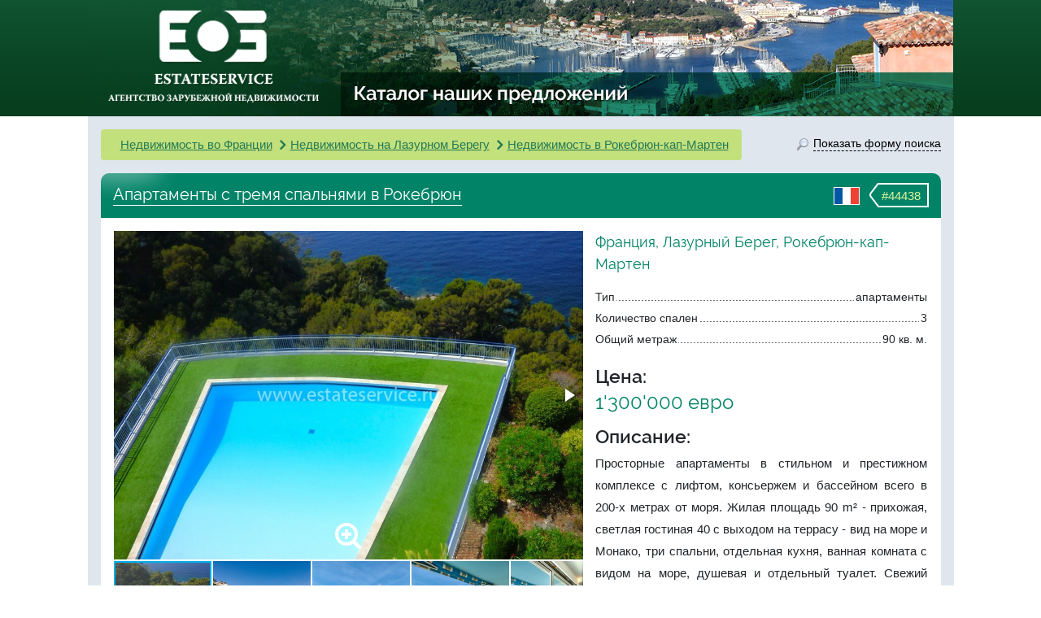

--- FILE ---
content_type: text/html; charset=UTF-8
request_url: https://www.estateservice.ru/nedvijimost/44438-Apartamenty-s-tremya-spalnyami-v-Rokebryun.html
body_size: 12027
content:

    <!doctype html>
    <html lang="ru">
    <head>
        <meta charset="utf-8">
                    <meta name="viewport" content="width=1065">
                <meta name="format-detection" content="telephone=no">

        <title>Апартаменты с тремя спальнями в Рокебрюн, продажа. №44438. ЭстейтСервис.</title>
        <meta name="description" content="Каталог недвижимости: Рокебрюн-кап-Мартен, Лазурный Берег, Франция, продажа квартиры. Цена, фото, планировка, описание. Агентство недвижимости во Франции &quot;EstateService&quot;."/>
        <meta name="keywords" content="Апартаменты с тремя спальнями в Рокебрюн, квартира Рокебрюн-кап-Мартен продажа, апартаменты Рокебрюн-кап-Мартен продажа"/>

        <link rel="stylesheet" href="/css/bootstrap4-custom-grid.min.css">
        <link rel="stylesheet" href="/js/fotorama/fotorama.css">
        <link rel="stylesheet" href="/js/magnific-popup/magnific-popup.css">
        <link rel="stylesheet" href="/js/prettyCheckable/prettyCheckable.css">

        <link rel="stylesheet" href="/css/style-redesign.css?v=32102361">
        <link rel="stylesheet" href="/css/style-estate.css?v=1">
        <link rel="stylesheet" href="/css/icons.css">
        <link rel="stylesheet" href="/js/bootstrap.multiselect/bootstrap-multiselect.css">
        <link href="https://www.estateservice.ru/admin/css/font-awesome.min.css" rel="stylesheet" type="text/css">

                    <style>
                .container {
                    max-width: 1065px !important;
                    width: 1065px !important;
                }
            </style>
        
        
            <script src="https://browser.sentry-cdn.com/5.15.5/bundle.min.js"
            integrity="sha384-wF7Jc4ZlWVxe/L8Ji3hOIBeTgo/HwFuaeEfjGmS3EXAG7Y+7Kjjr91gJpJtr+PAT" crossorigin="anonymous">
    </script>
    <script>
        Sentry.init({"dsn":"https:\/\/e27757d548d64d29b721c2b90ef1fb6a@o385384.ingest.sentry.io\/5218025","environment":"prod"});
            </script>
    </head>
<body>
    <header id="header" class="header-small">
        <div class="container">
            <div class="row">
                <div class="col-7 pad-no">
                    <a href="/nedvijimost/" class="property-link">Каталог наших предложений</a>
                    <div id="logo" class="text-center">
                        <a href="https://www.estateservice.ru"><img src="/img/logo.png"
                                                                           alt="недвижимость в Европе"
                                                                           height="139" width="272"></a>
                    </div>
                </div>
            </div>
        </div>
    </header>

<div id="middle" class="container" style="padding-bottom: 30px;">
    <div class="herb-bottom"></div>
    <div class="row overflow-hidden">
    <section id="content" class="col-24 px-3 pt-3">
        <div class="row justify-content-end">
                            <div class="col object-breadcrumb chevron-breadcrumb">
                    <ol class="breadcrumb mb-0">
                        <li class="d-md-none breadcrumb-item"><a href="javascript:void(0)" data-toggle="modal"
                                                                 data-target="#modal-search" class="green-underline">Поиск</a>
                        </li>
                                                    <li class="breadcrumb-item"><a href="https://www.estateservice.ru/france.php"
                                                           class="green-underline">Недвижимость во Франции</a>
                            </li>
                                                    <li class="breadcrumb-item"><a href="https://www.estateservice.ru/azur_realty.php"
                                                           class="green-underline">Недвижимость на Лазурном Берегу</a>
                            </li>
                                                    <li class="breadcrumb-item"><a href="https://www.estateservice.ru/france/lazurny-bereg/rokbrun-kap-marten/"
                                                           class="green-underline">Недвижимость в Рокебрюн-кап-Мартен</a>
                            </li>
                                            </ol>
                </div>
            
            <div class="col-auto link-form-popup d-none d-md-block">
                <a href="javascript:void(0)" data-toggle="modal" data-target="#modal-search"><span
                        class="icon"></span><span
                        class="low-border">Показать форму поиска</span></a>
            </div>
        </div>

        <div class="object-desc mt-3">
            <div class="title">
        <span class="object-id">
            <span class="arrow"></span><span class="number">#44438</span>
        </span>
                <span class="country-flag">
			<img src="/img/flags/france.png" alt="">
		</span>
                <h1 class="phrase not-link">Апартаменты с тремя спальнями в Рокебрюн</h1>
            </div>
            <div class="bg-white">
                <div class="row p-3">
                    <div class="col-lg-14">
                                                    <div class="fotorama-wrapper mb-3">
                                <div class="fotorama-zoom-icon"></div>
                                <div class="fotorama"
                                     data-width="100%"
                                     data-ratio="10/7"
                                     data-nav="thumbs"
                                     data-auto="false"
                                                                            data-fit="cover"
                                        data-click="false"
                                        data-swipe="false"
                                    
                                     data-thumbwidth="120"
                                     data-thumbheight="120">
                                                                            <a href="https://www.estateservice.ru/images/listing_photos/2e/f8/44438_hwhACT.jpeg"><img
                                                src="https://www.estateservice.ru/images/listing_photos/2e/f8/thumb_44438_hwhACT.jpeg" alt="Апартаменты с тремя спальнями в Рокебрюн, продажа. №44438. ЭстейтСервис."></a>
                                                                            <a href="https://www.estateservice.ru/images/listing_photos/2e/f8/44438_gTdPSv.jpg"><img
                                                src="https://www.estateservice.ru/images/listing_photos/2e/f8/thumb_44438_gTdPSv.jpg" ></a>
                                                                            <a href="https://www.estateservice.ru/images/listing_photos/2e/f8/44438_Jm0VHt.jpg"><img
                                                src="https://www.estateservice.ru/images/listing_photos/2e/f8/thumb_44438_Jm0VHt.jpg" ></a>
                                                                            <a href="https://www.estateservice.ru/images/listing_photos/2e/f8/44438_OBfB3Z.jpg"><img
                                                src="https://www.estateservice.ru/images/listing_photos/2e/f8/thumb_44438_OBfB3Z.jpg" ></a>
                                                                            <a href="https://www.estateservice.ru/images/listing_photos/2e/f8/44438_Iypo2K.jpg"><img
                                                src="https://www.estateservice.ru/images/listing_photos/2e/f8/thumb_44438_Iypo2K.jpg" ></a>
                                                                            <a href="https://www.estateservice.ru/images/listing_photos/2e/f8/44438_VYDbrS.jpg"><img
                                                src="https://www.estateservice.ru/images/listing_photos/2e/f8/thumb_44438_VYDbrS.jpg" ></a>
                                                                            <a href="https://www.estateservice.ru/images/listing_photos/2e/f8/44438_P4tM0Z.jpg"><img
                                                src="https://www.estateservice.ru/images/listing_photos/2e/f8/thumb_44438_P4tM0Z.jpg" ></a>
                                                                            <a href="https://www.estateservice.ru/images/listing_photos/2e/f8/44438_kUL5uT.jpg"><img
                                                src="https://www.estateservice.ru/images/listing_photos/2e/f8/thumb_44438_kUL5uT.jpg" ></a>
                                                                            <a href="https://www.estateservice.ru/images/listing_photos/2e/f8/44438_jtf2pD.jpg"><img
                                                src="https://www.estateservice.ru/images/listing_photos/2e/f8/thumb_44438_jtf2pD.jpg" ></a>
                                                                            <a href="https://www.estateservice.ru/images/listing_photos/2e/f8/44438_biHEIB.jpg"><img
                                                src="https://www.estateservice.ru/images/listing_photos/2e/f8/thumb_44438_biHEIB.jpg" ></a>
                                                                            <a href="https://www.estateservice.ru/images/listing_photos/2e/f8/44438_oNO7Jc.jpg"><img
                                                src="https://www.estateservice.ru/images/listing_photos/2e/f8/thumb_44438_oNO7Jc.jpg" ></a>
                                                                    </div>
                            </div>
                            <div class="d-none js-magnific-gallery-hidden mfp-fade">
                                                                    <a href="https://www.estateservice.ru/images/listing_photos/2e/f8/44438_hwhACT.jpeg"
                                       rel="object-images"></a>
                                                                    <a href="https://www.estateservice.ru/images/listing_photos/2e/f8/44438_gTdPSv.jpg"
                                       rel="object-images"></a>
                                                                    <a href="https://www.estateservice.ru/images/listing_photos/2e/f8/44438_Jm0VHt.jpg"
                                       rel="object-images"></a>
                                                                    <a href="https://www.estateservice.ru/images/listing_photos/2e/f8/44438_OBfB3Z.jpg"
                                       rel="object-images"></a>
                                                                    <a href="https://www.estateservice.ru/images/listing_photos/2e/f8/44438_Iypo2K.jpg"
                                       rel="object-images"></a>
                                                                    <a href="https://www.estateservice.ru/images/listing_photos/2e/f8/44438_VYDbrS.jpg"
                                       rel="object-images"></a>
                                                                    <a href="https://www.estateservice.ru/images/listing_photos/2e/f8/44438_P4tM0Z.jpg"
                                       rel="object-images"></a>
                                                                    <a href="https://www.estateservice.ru/images/listing_photos/2e/f8/44438_kUL5uT.jpg"
                                       rel="object-images"></a>
                                                                    <a href="https://www.estateservice.ru/images/listing_photos/2e/f8/44438_jtf2pD.jpg"
                                       rel="object-images"></a>
                                                                    <a href="https://www.estateservice.ru/images/listing_photos/2e/f8/44438_biHEIB.jpg"
                                       rel="object-images"></a>
                                                                    <a href="https://www.estateservice.ru/images/listing_photos/2e/f8/44438_oNO7Jc.jpg"
                                       rel="object-images"></a>
                                                            </div>
                                                                        <div class="js-interested-from">
                            <div class="js-interested-block common-bg p-3 fs14">
                                <div class="attribute-title">Вас заинтересовала эта квартира?</div>
                                <p class="common-color raleway-medium my-3">Агентство зарубежной недвижимости
                                    "EstateService"</p>

                                <div class="row">
                                    <div class="col-12">
                                                                                    <p><b>Франция</b>: <a
                                                    class="common-color"
                                                    href="tel:+33422840191">+33 422840191</a>
                                            </p>
                                                                                <p><b>Москва</b>: <a class="common-color"
                                                             href="tel:+74952666587">+7 (495) 266-65-87</a>
                                        </p>

                                        <p><b>Санкт-Петербург</b>: <a class="common-color"
                                                                      href="tel:+78122446854">+7 (812) 244-68-54</a>
                                        </p>

                                    </div>
                                    <div class="col-10 offset-2">
                                        <p>e-mail: <a class="green-underline" style="word-break: break-all"
                                                      href="mailto:sales@estateservice.ru">sales@estateservice.ru</a>
                                        </p>

                                        <p><a href="/contact.php" class="green-underline">Подробная контактная
                                                информация</a></p>
                                    </div>
                                </div>
                            </div>
                        </div>
                    </div>

                    <div class="col-lg-10">
                        <div>
                            <div class="object-location raleway">Франция, Лазурный Берег, Рокебрюн-кап-Мартен</div>
                            <ul class="dotted-list list-unstyled">
                                <li>
                                    <span>Тип</span><span>апартаменты</span>
                                </li>
                                                                    <li><span>Количество спален</span><span>3</span>
                                    </li>
                                
                                                                    <li><span>Общий метраж</span><span>90 кв. м.</span></li>
                                                            </ul>

                            <div class="attribute-title">Цена:</div>
                                                        <div class="attr-strong">1'300'000 евро</div>

                            <div class="attribute-title">Описание:</div>
                            <p class="object-description">
                                Просторные апартаменты в стильном и престижном комплексе с лифтом, консьержем и бассейном всего в 200-х метрах от моря. Жилая площадь 90 m² - прихожая, светлая гостиная 40 с выходом на террасу - вид на море и Монако, три спальни, отдельная кухня, ванная комната с видом на море, душевая и отдельный туалет. Свежий ремонт, владельцам предоставляется кладовая и гараж.                             </p>

                                                            <div class="attribute-title">Дополнительно:</div>
                                <div class="attribute-content">
                                    <div class="row">
                                                                                    <div class="col-12 a-item">
                                                <i style="margin-top: 1px;"
                                                   class="pull-left icon-small icon-terrace"></i>
                                                <div
                                                    style="margin-left: 26px;">Есть терраса</div>
                                            </div>
                                                                                                                                <div class="col-12 a-item">
                                                <i style="margin-top: 1px;"
                                                   class="pull-left icon-small icon-sea_view"></i>
                                                <div
                                                    style="margin-left: 26px;">Вид на море</div>
                                            </div>
                                                                                            <div class="clearfix"></div>
                                                                                                                                <div class="col-12 a-item">
                                                <i style="margin-top: 1px;"
                                                   class="pull-left icon-small icon-pool"></i>
                                                <div
                                                    style="margin-left: 26px;">Бассейн</div>
                                            </div>
                                                                                                                                <div class="col-12 a-item">
                                                <i style="margin-top: 1px;"
                                                   class="pull-left icon-small icon-playa"></i>
                                                <div
                                                    style="margin-left: 26px;">До пляжа: пешком</div>
                                            </div>
                                                                                            <div class="clearfix"></div>
                                                                                                                                <div class="col-12 a-item">
                                                <i style="margin-top: 1px;"
                                                   class="pull-left icon-small icon-Security"></i>
                                                <div
                                                    style="margin-left: 26px;">Закрытая территория \ Охрана</div>
                                            </div>
                                                                                                                                <div class="col-12 a-item">
                                                <i style="margin-top: 1px;"
                                                   class="pull-left icon-small icon-inrastuctura"></i>
                                                <div
                                                    style="margin-left: 26px;">Вся инфраструктура рядом</div>
                                            </div>
                                                                                            <div class="clearfix"></div>
                                                                                                                                <div class="col-12 a-item">
                                                <i style="margin-top: 1px;"
                                                   class="pull-left icon-small icon-parking"></i>
                                                <div
                                                    style="margin-left: 26px;">Места на парковке</div>
                                            </div>
                                                                                                                        </div>
                                </div>
                                                    </div>
                    </div>

                    <div class="js-interested-to col-lg-14">

                    </div>

                </div>
            </div>
        </div>

        <div class="row mt-3">
            <div class="col-24">
                <div class="content-round-full common-bg common-border p-3">
                    <div class="attribute-title text-center">Заявка
                        на квартиру (подробности,
                        расположение, визит)
                    </div>
                    <!--noindex-->
                    <form class="js-object-form object-form js-validate mt-3" method="post"
                          action="/contact_form_process.php">
                        <input type="hidden"
                               value="https://www.estateservice.ru/nedvijimost/44438-Apartamenty-s-tremya-spalnyami-v-Rokebryun.html"
                               name="returnUrl">
                        <input type="text" value="" name="protection" maxlength="128" class="protect-against">
                        <input type="text" name="lastname-p" class="protect-against" value="" maxlength="32">
                        <input type="text" name="phone-p" class="protect-against" value="" maxlength="32">
                        <input type="hidden" value="44438" name="id">
                        <div class="row">
                            <div class="col-24 col-md-8">
                                <div class="form-group">
                                    <label class="d-none d-md-inline-block" for="inputName">Ваше имя</label>
                                    <input type="text" name="name" data-placeholder="Имя"
                                           class="js-toggle-placeholder form-control js-expand" tabindex="1"
                                           id="inputName">
                                </div>
                                <div class="js-hidden d-none-simple">
                                    <div class="form-group">
                                        <label class="d-none d-md-inline-block" for="inputPhone">Телефон</label>
                                        <input type="tel" name="phone" data-placeholder="Телефон"
                                               class="js-toggle-placeholder form-control" id="inputPhone" tabindex="2">
                                    </div>
                                    <div class="form-group">
                                        <label class="d-none d-md-inline-block" for="inputEmail">Email *</label>
                                        <input type="text"
                                               name="email"
                                               class="js-toggle-placeholder form-control"
                                               data-placeholder="Email*"
                                               id="inputEmail"
                                               tabindex="3"
                                               data-rule-required="true"
                                               data-rule-email="true"
                                               data-msg-required="Пожалуйста, введите ваш e-mail"
                                               data-msg-email="Пожалуйста, введите корректный e-mail">
                                    </div>
                                </div>
                            </div>
                            <div class="col-24 col-md-16">
                                <div class="form-group object-form-message-group">
                                    <label class="d-none d-md-inline-block" for="inputQuestion">Сообщение</label>
                                    <textarea data-placeholder="Комментарий (необязательно)" name="txt"
                                              id="inputQuestion"
                                              class="js-toggle-placeholder form-control js-expand object-form-message"
                                              rows="1" tabindex="4"></textarea>
                                </div>
                            </div>
                        </div>
                        <div class="text-right js-hidden d-none-simple">
                            <button type="submit" class="btn btn-like-default btn-lg"
                            ">Отправить запрос</button>
                        </div>
                    </form>
                    <!--/noindex-->
                </div>
            </div>
        </div>

                    <div class="row mt-3">
                <div class="col-24">
                    <div class="showcase-wrapper p-3">
                        <div class="showcase-title">Похожая недвижимость</div>

                                                    <div class="js-breadcrumb-adjust object-breadcrumb chevron-breadcrumb mt-3">
                                <ol class="breadcrumb mb-2">
                                                                            <li class="breadcrumb-item"><a href="https://www.estateservice.ru/france.php"
                                                                       class="green-underline">Недвижимость во Франции</a>
                                        </li>
                                                                            <li class="breadcrumb-item"><a href="https://www.estateservice.ru/azur_realty.php"
                                                                       class="green-underline">Недвижимость на Лазурном Берегу</a>
                                        </li>
                                                                            <li class="breadcrumb-item"><a href="https://www.estateservice.ru/france/lazurny-bereg/rokbrun-kap-marten/"
                                                                       class="green-underline">Недвижимость в Рокебрюн-кап-Мартен</a>
                                        </li>
                                                                    </ol>
                            </div>
                        
                        <div class="js-showcase-list showcase-list">
                            <div class="row justify-content-sm-start justify-content-center">
                                                                    <div class="col-lg-6 col-md-8 col-sm-12 col-24 showcase-item">
                                        <div class="m-auto" style="max-width: 222px;">
                                            <a href="https://www.estateservice.ru/nedvijimost/51188-Kvartira-v-70-metrah-ot-plyazha-Sen-Loran-dyu-Var.html" target="_blank"
                                               class="thumbnail-wrapper">
                                                <img class="img-thumbnail" width="208" height="156"
                                                     src="https://www.estateservice.ru/images/listing_photos/2c/e0/thumb_medium_51188_iaZr6z.jpeg"
                                                     title="Квартира в 70 метрах от пляжа - Сен-Лоран-дю-Вар"
                                                     alt="Квартира в 70 метрах от пляжа - Сен-Лоран-дю-Вар">
                                            </a>
                                            <span class="price-word">Цена:</span> <span
                                                class="price-value">1'260'000 EURO</span>
                                            <a target="_blank" href="https://www.estateservice.ru/nedvijimost/51188-Kvartira-v-70-metrah-ot-plyazha-Sen-Loran-dyu-Var.html"
                                               class="object-title">Квартира в 70 метрах от пляжа - Сен-Лоран-дю-Вар</a>
                                        </div>
                                    </div>
                                                                    <div class="col-lg-6 col-md-8 col-sm-12 col-24 showcase-item">
                                        <div class="m-auto" style="max-width: 222px;">
                                            <a href="https://www.estateservice.ru/nedvijimost/51186-Apartamenty-s-garazhom-v-Nicce-Sime.html" target="_blank"
                                               class="thumbnail-wrapper">
                                                <img class="img-thumbnail" width="208" height="156"
                                                     src="https://www.estateservice.ru/images/listing_photos/e9/2a/thumb_medium_51186_heHPfI.jpeg"
                                                     title="Апартаменты с гаражом в Ницце - Симье"
                                                     alt="Апартаменты с гаражом в Ницце - Симье">
                                            </a>
                                            <span class="price-word">Цена:</span> <span
                                                class="price-value">1'290'000 EURO</span>
                                            <a target="_blank" href="https://www.estateservice.ru/nedvijimost/51186-Apartamenty-s-garazhom-v-Nicce-Sime.html"
                                               class="object-title">Апартаменты с гаражом в Ницце - Симье</a>
                                        </div>
                                    </div>
                                                                    <div class="col-lg-6 col-md-8 col-sm-12 col-24 showcase-item">
                                        <div class="m-auto" style="max-width: 222px;">
                                            <a href="https://www.estateservice.ru/nedvijimost/51185-Penthaus-v-800-h-metrah-ot-Palais-des-Festivals.html" target="_blank"
                                               class="thumbnail-wrapper">
                                                <img class="img-thumbnail" width="208" height="156"
                                                     src="https://www.estateservice.ru/images/listing_photos/c4/75/thumb_medium_51185_wMkhQk.jpeg"
                                                     title="Пентхаус в 800-х метрах от Palais des Festivals"
                                                     alt="Пентхаус в 800-х метрах от Palais des Festivals">
                                            </a>
                                            <span class="price-word">Цена:</span> <span
                                                class="price-value">3'300'000 EURO</span>
                                            <a target="_blank" href="https://www.estateservice.ru/nedvijimost/51185-Penthaus-v-800-h-metrah-ot-Palais-des-Festivals.html"
                                               class="object-title">Пентхаус в 800-х метрах от Palais des Festivals</a>
                                        </div>
                                    </div>
                                                                    <div class="col-lg-6 col-md-8 col-sm-12 col-24 showcase-item">
                                        <div class="m-auto" style="max-width: 222px;">
                                            <a href="https://www.estateservice.ru/nedvijimost/51184-Apartamenty-pod-remont-v-Kannah-Monfleri.html" target="_blank"
                                               class="thumbnail-wrapper">
                                                <img class="img-thumbnail" width="208" height="156"
                                                     src="https://www.estateservice.ru/images/listing_photos/76/b6/thumb_medium_51184_lYdw6U.jpeg"
                                                     title="Апартаменты под ремонт в Каннах - Монфлери"
                                                     alt="Апартаменты под ремонт в Каннах - Монфлери">
                                            </a>
                                            <span class="price-word">Цена:</span> <span
                                                class="price-value">630'000 EURO</span>
                                            <a target="_blank" href="https://www.estateservice.ru/nedvijimost/51184-Apartamenty-pod-remont-v-Kannah-Monfleri.html"
                                               class="object-title">Апартаменты под ремонт в Каннах - Монфлери</a>
                                        </div>
                                    </div>
                                                                    <div class="col-lg-6 col-md-8 col-sm-12 col-24 showcase-item">
                                        <div class="m-auto" style="max-width: 222px;">
                                            <a href="https://www.estateservice.ru/nedvijimost/50115-Nebolshoj-penthaus-s-morskim-vidom-Beausoleil.html" target="_blank"
                                               class="thumbnail-wrapper">
                                                <img class="img-thumbnail" width="208" height="156"
                                                     src="https://www.estateservice.ru/images/listing_photos/72/9d/thumb_medium_50115_tIKpOU.webp"
                                                     title="Небольшой пентхаус с морским видом - Beausoleil"
                                                     alt="Небольшой пентхаус с морским видом - Beausoleil">
                                            </a>
                                            <span class="price-word">Цена:</span> <span
                                                class="price-value">260'000 EURO</span>
                                            <a target="_blank" href="https://www.estateservice.ru/nedvijimost/50115-Nebolshoj-penthaus-s-morskim-vidom-Beausoleil.html"
                                               class="object-title">Небольшой пентхаус с морским видом - Beausoleil</a>
                                        </div>
                                    </div>
                                                                    <div class="col-lg-6 col-md-8 col-sm-12 col-24 showcase-item">
                                        <div class="m-auto" style="max-width: 222px;">
                                            <a href="https://www.estateservice.ru/nedvijimost/47888-Bolshie-apartamenty-s-remontom-i-parkingom-v-Kannah.html" target="_blank"
                                               class="thumbnail-wrapper">
                                                <img class="img-thumbnail" width="208" height="156"
                                                     src="https://www.estateservice.ru/images/listing_photos/5e/c3/thumb_medium_47888_GxmqPO.webp"
                                                     title="Большие апартаменты с ремонтом и паркингом в Каннах"
                                                     alt="Большие апартаменты с ремонтом и паркингом в Каннах">
                                            </a>
                                            <span class="price-word">Цена:</span> <span
                                                class="price-value">1'100'000 EURO</span>
                                            <a target="_blank" href="https://www.estateservice.ru/nedvijimost/47888-Bolshie-apartamenty-s-remontom-i-parkingom-v-Kannah.html"
                                               class="object-title">Большие апартаменты с ремонтом и паркингом в Каннах</a>
                                        </div>
                                    </div>
                                                                    <div class="col-lg-6 col-md-8 col-sm-12 col-24 showcase-item">
                                        <div class="m-auto" style="max-width: 222px;">
                                            <a href="https://www.estateservice.ru/nedvijimost/48838-Penthaus-s-bolshoj-terrasoj-v-500-h-metrah-ot-morya.html" target="_blank"
                                               class="thumbnail-wrapper">
                                                <img class="img-thumbnail" width="208" height="156"
                                                     src="https://www.estateservice.ru/images/listing_photos/99/2e/thumb_medium_48838_76ZFeS.webp"
                                                     title="Пентхаус с большой террасой в 500-х метрах от моря"
                                                     alt="Пентхаус с большой террасой в 500-х метрах от моря">
                                            </a>
                                            <span class="price-word">Цена:</span> <span
                                                class="price-value">620'000 EURO</span>
                                            <a target="_blank" href="https://www.estateservice.ru/nedvijimost/48838-Penthaus-s-bolshoj-terrasoj-v-500-h-metrah-ot-morya.html"
                                               class="object-title">Пентхаус с большой террасой в 500-х метрах от моря</a>
                                        </div>
                                    </div>
                                                                    <div class="col-lg-6 col-md-8 col-sm-12 col-24 showcase-item">
                                        <div class="m-auto" style="max-width: 222px;">
                                            <a href="https://www.estateservice.ru/nedvijimost/49291-Penthaus-s-morskim-vidom-i-parkingom-v-Antibe.html" target="_blank"
                                               class="thumbnail-wrapper">
                                                <img class="img-thumbnail" width="208" height="156"
                                                     src="https://www.estateservice.ru/images/listing_photos/9e/06/thumb_medium_49291_qeNNpK.webp"
                                                     title="Пентхаус с морским видом и паркингом в Антибе"
                                                     alt="Пентхаус с морским видом и паркингом в Антибе">
                                            </a>
                                            <span class="price-word">Цена:</span> <span
                                                class="price-value">258'000 EURO</span>
                                            <a target="_blank" href="https://www.estateservice.ru/nedvijimost/49291-Penthaus-s-morskim-vidom-i-parkingom-v-Antibe.html"
                                               class="object-title">Пентхаус с морским видом и паркингом в Антибе</a>
                                        </div>
                                    </div>
                                                            </div>


                            <div class="showcase-footer text-center">
                                <form method="get" action="/listing_browse.php" class="d-none" id="similar-all">
                                    <input type="hidden" name="property-types"
                                           value="apartment">
                                                                            <input type="hidden" value="354"
                                               name="location">
                                                                    </form>
                                <div class="showcase-controls align-items-center flex-column flex-sm-row">
                                    <a href="javascript:document.getElementById('similar-all').submit();"
                                       class="btn btn-green btn-lg">Далее</a>
                                    <span class="m-3">или</span>
                                    <a href="javascript:void(0)" data-toggle="modal" class="btn btn-green btn-lg"
                                       data-target="#modal-search">Искать по вашим критериям</a>
                                </div>
                            </div>
                        </div>
                    </div>
                </div>
            </div>
        
    </section>

</div>


</div>

    <div class="container d-none d-md-block">
        <div class="row footer-links">
            <div class="stick stick-left"></div>
            <div class="stick stick-right"></div>
            <div class="col-6 with-border">
                <ul class="list-unstyled footer-links-list">
                    <li><i class="d-none d-xl-inline arrow to-left arrow-left"></i><a href="https://www.estateservice.ru/austria.php">Недвижимость в Австрии</a></li>
                    <li><i class="d-none d-xl-inline arrow to-left arrow-left"></i><a href="https://www.estateservice.ru/france.php">Недвижимость во Франции</a></li>
                </ul>
            </div>
            <div class="col-6 with-border">
                <ul class="list-unstyled footer-links-list">
                    <li><i class="d-none d-xl-inline arrow to-left arrow-topleft"></i><a href="https://www.estateservice.ru/spain/">Недвижимость в Испании</a></li>
                    <li><i class="d-none d-xl-inline arrow to-left arrow-bottomleft"></i><a href="https://www.estateservice.ru/portugal.php">Недвижимость в Португалии</a></li>
                </ul>
            </div>
            <div class="col-6 with-border">
                <ul class="list-unstyled footer-links-list">
                    <li><i class="d-none d-xl-inline arrow to-right arrow-topright"></i><a href="https://www.estateservice.ru/chernogoria.php">Недвижимость в Черногории</a></li>
                    <li><i class="d-none d-xl-inline arrow to-right arrow-bottomright"></i><a href="https://www.estateservice.ru/turkey.php">Недвижимость в Турции</a></li>
                </ul>
            </div>
            <div class="col-6">
                <ul class="list-unstyled footer-links-list">
                    <li><i class="d-none d-xl-inline arrow to-right arrow-right"></i><a href="https://www.estateservice.ru/bulgaria/">Недвижимость в Болгарии</a></li>
                    <li><i class="d-none d-xl-inline arrow to-right arrow-right"></i><a href="https://www.estateservice.ru">Недвижимость в Европе</a></li>
                </ul>
            </div>
        </div>
    </div>

    <div class="modal fade" id="modal-search" tabindex="-1" role="dialog" aria-hidden="true">
        <div class="modal-dialog">
            <div class="modal-content">
                <div class="modal-body">
                                        <!--noindex-->
<div class="quick-search">
    <div class="title no-corner">
        <span class="icon"></span>
        ПОИСК НЕДВИЖИМОСТИ
    </div>
    <form class="search-form" action="/listing_browse.php" method="GET">
            <div class="cascade-wrapper">
        <label class="col-form-label pt-0">страна:</label>
        <select class="cascade-select js-cascade-country" multiple
                data-chooseText="Все страны" data-level="1"
                data-next=".js-cascade-region" data-ajaxUrl="/ajax.php?action=getLocations&level=2">
                            <option data-name-in-url="austria"
                        data-length="0"
                        id="opt1"
                        value="1"
                    >Австрия</option>
                            <option data-name-in-url=""
                        data-length="0"
                        id="opt2"
                        value="2"
                    >Болгария</option>
                            <option data-name-in-url=""
                        data-length="0"
                        id="opt3"
                        value="3"
                    >Испания</option>
                            <option data-name-in-url=""
                        data-length="0"
                        id="opt4"
                        value="4"
                    >Португалия</option>
                            <option data-name-in-url=""
                        data-length="0"
                        id="opt6"
                        value="6"
                    >Турция</option>
                            <option data-name-in-url="france"
                        data-length="8"
                        id="opt5"
                        value="5"
                    selected="selected">Франция</option>
                            <option data-name-in-url=""
                        data-length="0"
                        id="opt7"
                        value="7"
                    >Черногория</option>
                    </select>
    </div>

    <div class="cascade-wrapper" style="display: none;">
        <label class="col-form-label pt-0">регион:</label>
        <select class="cascade-select js-cascade-region" multiple
                data-chooseText="Все регионы" data-level="2"
                data-next=".js-cascade-city" data-ajaxUrl="/ajax.php?action=getLocations&level=3">
                    <optgroup data-parent-id="5" label="Франция">
                            <option
                    data-length="12"
                    data-name-in-url="lazurny-bereg"
                    id="opt354"
                    value="354"
                    selected="selected">Лазурный Берег</option>
                            <option
                    data-length="0"
                    data-name-in-url="paris"
                    id="opt482"
                    value="482"
                    >Париж</option>
                            <option
                    data-length="0"
                    data-name-in-url=""
                    id="opt434"
                    value="434"
                    >Пригороды Парижа</option>
                            <option
                    data-length="0"
                    data-name-in-url=""
                    id="opt588"
                    value="588"
                    >Пиренеи</option>
                            <option
                    data-length="0"
                    data-name-in-url=""
                    id="opt499"
                    value="499"
                    >Атлантическое побережье</option>
                            <option
                    data-length="0"
                    data-name-in-url=""
                    id="opt491"
                    value="491"
                    >Женевское озеро</option>
                            <option
                    data-length="0"
                    data-name-in-url=""
                    id="opt484"
                    value="484"
                    >Французские Альпы</option>
                            <option
                    data-length="0"
                    data-name-in-url=""
                    id="opt632"
                    value="632"
                    >о. Корсика</option>
                    </optgroup>
            </select>
    </div>

    <div class="cascade-wrapper" style="display: none;">
        <label class="col-form-label pt-0">город:</label>
        <select class="cascade-select js-cascade-city" multiple
                data-chooseText="Все города" data-level="3">
                    <optgroup data-parent-id="354" label="Франция - Лазурный Берег">
                                <option data-is-group="true"
                            data-length="5"
                                                    data-name-in-url="nice-et-al"
                            id="opt1291"
                            value="1291">Ницца и окрестности</option>
                                            <option data-padding="true"
                                data-length="0"
                                data-name-in-url=""
                                id="opt1312"
                                value="1312"
                            >Ванс</option>
                                            <option data-padding="true"
                                data-length="0"
                                data-name-in-url=""
                                id="opt1313"
                                value="1313"
                            >Вильнёв-Лубе</option>
                                            <option data-padding="true"
                                data-length="0"
                                data-name-in-url=""
                                id="opt1314"
                                value="1314"
                            >Кань-сюр-Мер</option>
                                            <option data-padding="true"
                                data-length="0"
                                data-name-in-url="/france/nice"
                                id="opt1319"
                                value="1319"
                            >Ницца</option>
                                            <option data-padding="true"
                                data-length="0"
                                data-name-in-url=""
                                id="opt1311"
                                value="1311"
                            >Остальные города и деревни</option>
                                        <option data-is-group="true"
                            data-length="4"
                                                    data-name-in-url=""
                            id="opt1306"
                            value="1306">Канны и окрестности</option>
                                            <option data-padding="true"
                                data-length="0"
                                data-name-in-url=""
                                id="opt1307"
                                value="1307"
                            >Канны</option>
                                            <option data-padding="true"
                                data-length="0"
                                data-name-in-url=""
                                id="opt1308"
                                value="1308"
                            >Канны-Ла-Бокка</option>
                                            <option data-padding="true"
                                data-length="0"
                                data-name-in-url=""
                                id="opt1309"
                                value="1309"
                            >Ле-Канне</option>
                                            <option data-padding="true"
                                data-length="0"
                                data-name-in-url=""
                                id="opt1310"
                                value="1310"
                            >Мужен</option>
                                        <option data-is-group="true"
                            data-length="4"
                                                    data-name-in-url=""
                            id="opt1292"
                            value="1292">Зона Кап Ферра</option>
                                            <option data-padding="true"
                                data-length="0"
                                data-name-in-url=""
                                id="opt1293"
                                value="1293"
                            >Больё-сюр-Мер</option>
                                            <option data-padding="true"
                                data-length="0"
                                data-name-in-url=""
                                id="opt1294"
                                value="1294"
                            >Вильфранш-сюр-Мер</option>
                                            <option data-padding="true"
                                data-length="0"
                                data-name-in-url=""
                                id="opt1295"
                                value="1295"
                            >Сен-Жан-Кап-Ферра</option>
                                            <option data-padding="true"
                                data-length="0"
                                data-name-in-url=""
                                id="opt1296"
                                value="1296"
                            >Эз</option>
                                        <option data-is-group="true"
                            data-length="5"
                                                    data-name-in-url=""
                            id="opt1297"
                            value="1297">зона Антиб</option>
                                            <option data-padding="true"
                                data-length="0"
                                data-name-in-url=""
                                id="opt1301"
                                value="1301"
                            >Биот</option>
                                            <option data-padding="true"
                                data-length="0"
                                data-name-in-url=""
                                id="opt1302"
                                value="1302"
                            >Вальбонн</option>
                                            <option data-padding="true"
                                data-length="0"
                                data-name-in-url=""
                                id="opt1298"
                                value="1298"
                            >город Антиб</option>
                                            <option data-padding="true"
                                data-length="0"
                                data-name-in-url=""
                                id="opt1300"
                                value="1300"
                            >Жуан-Ле-Пен</option>
                                            <option data-padding="true"
                                data-length="0"
                                data-name-in-url=""
                                id="opt1299"
                                value="1299"
                            >мыс Антиб</option>
                                    <option
                    data-length="0"
                    data-name-in-url=""
                    id="opt396"
                    value="396"
                    >Монако</option>
                                <option data-is-group="true"
                            data-length="4"
                                                    data-name-in-url=""
                            id="opt1288"
                            value="1288">Вокруг Монако</option>
                                            <option data-padding="true"
                                data-length="0"
                                data-name-in-url=""
                                id="opt1289"
                                value="1289"
                            >Босолей</option>
                                            <option data-padding="true"
                                data-length="0"
                                data-name-in-url=""
                                id="opt1290"
                                value="1290"
                            >Кап-д'Ай</option>
                                            <option data-padding="true"
                                data-length="0"
                                data-name-in-url=""
                                id="opt1333"
                                value="1333"
                            >Ла Тюрби</option>
                                            <option data-padding="true"
                                data-length="0"
                                data-name-in-url=""
                                id="opt1331"
                                value="1331"
                            >Рокебрюн-кап-Мартен</option>
                                        <option data-is-group="true"
                            data-length="2"
                                                    data-name-in-url=""
                            id="opt1303"
                            value="1303">зона Гольф Жуан</option>
                                            <option data-padding="true"
                                data-length="0"
                                data-name-in-url=""
                                id="opt1304"
                                value="1304"
                            >Валлорис</option>
                                            <option data-padding="true"
                                data-length="0"
                                data-name-in-url=""
                                id="opt1305"
                                value="1305"
                            >Гольф-Жуан</option>
                                    <option
                    data-length="0"
                    data-name-in-url=""
                    id="opt386"
                    value="386"
                    >Ментон</option>
                            <option
                    data-length="0"
                    data-name-in-url=""
                    id="opt392"
                    value="392"
                    >Теуль-Сюр-Мер</option>
                            <option
                    data-length="0"
                    data-name-in-url=""
                    id="opt377"
                    value="377"
                    >Мандельё-Ла-Напуль</option>
                            <option
                    data-length="0"
                    data-name-in-url=""
                    id="opt1318"
                    value="1318"
                    >Зона Сан Рафаэль - Сан Тропе</option>
                                <option data-is-group="true"
                            data-length="2"
                                                    data-name-in-url=""
                            id="opt1315"
                            value="1315">10-30 км от побережья</option>
                                            <option data-padding="true"
                                data-length="0"
                                data-name-in-url=""
                                id="opt1316"
                                value="1316"
                            >Грасс и окресности</option>
                                            <option data-padding="true"
                                data-length="0"
                                data-name-in-url=""
                                id="opt1317"
                                value="1317"
                            >Остальные города и деревни</option>
                            </optgroup>
            </select>
    </div>

    <div class="form-group">
        <label class="col-form-label pt-0">тип объекта:</label>
        <select name="" class="js-object-types js-multiselect form-control" multiple>
            <option value="house">виллы и дома</option><option value="apartment"selected="selected">апартаменты и квартиры</option><option value="commercial">коммерческие объекты и отели</option><option value="land">участки земли</option>        </select>
    </div>

    <label class="col-form-label pt-0">цена в €:</label>

    <div>
        <div class="form-group row multiselect-price">
            <label class="col-3 col-form-label">от</label>
            <div class="col-21">
                <select name="price-min"
                        class="form-control js-multiselect-price js-multiselect-price-min">
                    <option value=""></option>
                    <option value="0">0</option><option value="50000">50'000</option><option value="100000">100'000</option><option value="150000">150'000</option><option value="200000">200'000</option><option value="300000">300'000</option><option value="400000">400'000</option><option value="500000">500'000</option><option value="800000">800'000</option><option value="1000000">1'000'000</option><option value="1500000">1'500'000</option><option value="2000000">2'000'000</option><option value="3000000">3'000'000</option><option value="5000000">5'000'000</option><option value="10000000">10'000'000</option>                </select>
            </div>
        </div>

        <div class="form-group row multiselect-price">
            <label class="col-3 col-form-label">до</label>
            <div class="col-21">
                <select name="price-max"
                        class="form-control js-multiselect-price js-multiselect-price-max">
                    <option value="">без ограничения</option>
                    <option value="50000">50'000</option><option value="100000">100'000</option><option value="150000">150'000</option><option value="200000">200'000</option><option value="300000">300'000</option><option value="400000">400'000</option><option value="500000">500'000</option><option value="800000">800'000</option><option value="1000000">1'000'000</option><option value="1500000">1'500'000</option><option value="2000000">2'000'000</option><option value="3000000">3'000'000</option><option value="5000000">5'000'000</option><option value="10000000">10'000'000</option>                </select>
            </div>
        </div>
    </div>
    

        <button class="btn btn-green form-control" type="submit">Поиск по базе недвижимости</button>

        <div class="details-link"><span data-toggle="modal" data-target="#modal-search-details">детальный поиск</span>
        </div>

                    <div class="reset-state js-reset-state-wrapper">
                <a href="javascript:void(0)" class="js-reset-state"><img src="/img/clear-form-state.png">очистить
                    настройки поиска</a>
            </div>
            </form>
</div>
<!--/noindex-->

                </div>
                <div class="modal-footer">
                    <a href="javascript:void(0)" class="pull-left" data-dismiss="modal">Закрыть</a>
                </div>
            </div>
        </div>
    </div>

<div class="modal fade search-details" id="modal-search-details" tabindex="-1" role="dialog">
    <div class="modal-dialog" role="document">
        <div class="modal-content">
            <div class="modal-body">
                <button type="button" class="close-custom" data-dismiss="modal" aria-label="Close"></button>
                <div class="title-wrapper">

                    <h3 class="title">Детальный поиск по вашим критериям <span class="it-is-free">Бесплатно!</span></h3>
                </div>
                <div>самый простой, быстрый и эффективный способ найти нужную вам информацию</div>
                <div class="text-center">
                    <div class="agent-is-best">Поиск по сайте не учтет всех возможных требований и пожеланий - лучше
                        всего с этим справится наш агент
                    </div>
                </div>
                <ul class="agent-pros">
                    <li>подборку делает<br>опытный местный агент</li>
                    <li>учитываются все<br>важные для вас критерии</li>
                    <li>уточнение деталей,<br>актуализация информации</li>
                    <li>расширенный поиск<br>по европейским базам</li>
                </ul>

                <div class="form-details-wrapper">
                    <div class="triangle"></div>
                    <form class="js-form-search-details">
                        <input type="text" class="protect-against" name="protection" value="" maxlength="128">
                        <input type="text" name="lastname-p" class="protect-against" value="" maxlength="32">
                        <input type="text" name="phone-p" class="protect-against" value="" maxlength="32">
                        <input type="text" class="d-none" name="hidden" value="детальная форма">
                        <div class="container-fluid">
                            <div class="row">
                                <div class="col-8"><input type="text" placeholder="Имя" name="name" required></div>
                                <div class="col-8"><input type="phone" placeholder="Номер телефона" name="phone" required></div>
                                <div class="col-8"><input type="email" placeholder="E-mail" name="email" required></div>
                            </div>

                            <div class="row">
                                <div class="col-24">
                                    <textarea
                                        placeholder="Ваше сообщение, вопрос, список критериев или удобное время для звонка нашего специалиста"
                                        name="txt" required></textarea>
                                </div>
                            </div>
                        </div>

                        <button class="btn btn-success btn-submit">Отправить</button>

                        <h3 class="js-processing processing">Запрос обрабатывается...</h3>
                    </form>


                </div>
            </div>
        </div>
    </div>
</div>

<div class="modal fade callback-popup" id="modal-feedback" tabindex="-1" role="dialog">
    <div class="modal-dialog" role="document">
        <div class="modal-content">
            <div class="modal-body">
                <button type="button" class="close" data-dismiss="modal" aria-label="Close"></button>
                <h3 class="title">Заявка</h3>
                <strong>На бесплатную консультацию</strong><br/>
                <div class="js-office"></div>
                <br/>

                <form class="js-form-feedback">
                    <input type="hidden" class="hidden" name="hidden" value="попап">
                    <input type="text" class="protect-against" name="protection" value="" maxlength="128">
                    <input type="text" name="lastname-p" class="protect-against" value="" maxlength="32">
                    <input type="text" name="phone-p" class="protect-against" value="" maxlength="32">
                    <input type="text" placeholder="Имя" name="name" required>
                    <input type="phone" placeholder="Номер телефона" name="phone" required>
                    <input type="email" placeholder="E-mail" name="email" required>
                    <textarea placeholder="Ваше сообщение" name="txt" required></textarea>

                    <button class="btn btn-big btn-outline-secondary btn-submit">Отправить</button>

                    <h3 class="js-processing processing">Запрос обрабатывается...</h3>
                </form>


            </div>
        </div>
    </div>
</div>

<div class="modal fade" id="modal-success" tabindex="-1" role="dialog">
    <div class="modal-dialog" role="document">
        <div class="modal-content">
            <div class="modal-body">
                <button type="button" class="close-custom" data-dismiss="modal" aria-label="Close"></button>
                <h3 style="text-align: center;">Ваше сообщение успешно отправлено! Мы свяжемся с вами в ближайшее
                    время</h3>
            </div>
        </div>
    </div>
</div>

<div class="modal fade" id="modal-error" tabindex="-1" role="dialog">
    <div class="modal-dialog" role="document">
        <div class="modal-content">
            <button type="button" class="close-custom" data-dismiss="modal" aria-label="Close"></button>
            <div class="modal-body">
                <h3 style="text-align: center;"><span style="color: red;">Ошибка!</span><br>Ваше сообщение не
                    отправлено, что-то пошло не так. Пожалуйста, попробуйте еще раз или позвоните нам</h3>
            </div>
        </div>
    </div>
</div>


<footer id="footer" class="container footer-padding">
    <div class="copyright">
        2003 - 2026 &copy; Компания Estateservice. Все права защищены. Любое использование материалов без письменного согласования запрещено.
    </div>
    <hr style="border-top-color: #dddddd;">
    <div class="row" style="margin-bottom: 10px;">
        <div class="col-12 col-sm-6">
            <p class="office">Москва: <a
                    href="tel:+74952666587"><b>+7 (495) 266-65-87</b></a>
            </p>
        </div>
        <div class="col-12 col-sm-6">
            <p class="office">Испания: <a
                    href="tel:+34937370082"><b>+34 937370082</b></a>
            </p>
        </div>
        <div class="col-12 col-sm-6">
            <p class="office">Австрия: <a href="tel:+43720881101"><b>+43 720881101</b></a>
            </p>
        </div>
        <div class="col-12 col-sm-6">
            <p class="office">e-mail: <a class="green-underline"
                                         href="mailto:sales@estateservice.ru">sales@estateservice.ru</a></p>
        </div>
    </div>
    <div class="row">
        <div class="col-12 col-sm-6">
            <p class="office">Санкт-Петербург: <a
                    href="tel:+78122446854"><b>+7 (812) 244-68-54</b></a>
            </p>
        </div>
        <div class="col-12 col-sm-6">
            <p class="office">Франция: <a
                    href="tel:+33422840191"><b>+33 422840191</b></a>
            </p>
        </div>
        <div class="col-12 col-sm-6">
            <p class="office">Португалия: <a
                    href="tel:+351308801969"><b>+351 308801969</b></a>
            </p>
        </div>
        <div class="col-12 col-sm-6">
            <p class="office">Болгария: <a
                    href="tel:+35952918311"><b>+359 52918311</b></a>
            </p>
        </div>
    </div>

</footer>

<script src="/js/jquery-3.4.1.min.js"></script>
<script src="/js/jquery-migrate-3.1.0.min.js"></script>

<script src="/js/bootstrap4.bundle.min.js"></script>
<script src="/js/bootstrap.multiselect/bootstrap-multiselect-custom.js?v=3"></script>


    <script src="/js/fotorama/fotorama.js"></script>
    <script src="/js/magnific-popup/jquery.magnific-popup.min.js"></script>
    <script src="/js/jquery.validate/jquery.validate.min.js"></script>
    <script src="/js/prettyCheckable/prettyCheckable.min.js"></script>

    <script>
        function moveOnResize($block, $from, $to, breakpointPredicate) {
            if (breakpointPredicate()) {
                $from.append($block);
            } else {
                $to.append($block);
            }
        }

        jQuery(function ($) {
            $(window).on('resize', function () {
                waitForFinalEvent(function () {
                    if (!isBreakpoint('md')) {
                        $('.js-object-form .js-toggle-placeholder').each(function () {
                            var $this = $(this);
                            $this.attr('placeholder', $this.data('placeholder'));
                        });
                    } else {
                        $('.js-object-form .js-toggle-placeholder').each(function () {
                            $(this).removeAttr('placeholder');
                        });
                    }
                }, 200, 'object-form');
            });

            $(window).on('resize', function () {
                var $breadcrumb = $('.js-breadcrumb-adjust');
                var $firstShowcaseBlock = $('.js-showcase-list .showcase-item:first > div');

                waitForFinalEvent(function () {
                    if (!isBreakpoint('xs')) {
                        var marginLeft = parseInt($firstShowcaseBlock.css('margin-left'), 10);
                        $breadcrumb.css('margin-left', marginLeft + 'px');
                    } else {
                        $breadcrumb.css('margin-left', '0px');
                    }
                }, 100, 'adjust-breadcrumb-margin');
            });

            var interestedBlockFn = function () {
                moveOnResize($('.js-interested-block'), $('.js-interested-from'), $('.js-interested-to'), function () {
                    return isBreakpoint('lg');
                });
            };
            interestedBlockFn();

            $(window).on('resize', function () {
                waitForFinalEvent(interestedBlockFn, 50, 'interested-block-resize-toggle');
            });

            $(window).trigger('resize');

            
        });
    </script>



<script src="/js/site/common.js?v=7"></script>
    <script src="/js/site/CascadeSelect.js?v=5"></script>


<div class="device-xs d-sm-none"></div>
<div class="device-sm d-sm-block d-none"></div>
<div class="device-md d-md-block d-none"></div>
<div class="device-lg d-lg-block d-none"></div>
<div class="device-xl d-xl-block"></div><script>
    (function(i,s,o,g,r,a,m){i['GoogleAnalyticsObject']=r;i[r]=i[r]||function(){
        (i[r].q=i[r].q||[]).push(arguments)},i[r].l=1*new Date();a=s.createElement(o),
        m=s.getElementsByTagName(o)[0];a.async=1;a.src=g;m.parentNode.insertBefore(a,m)
    })(window,document,'script','//www.google-analytics.com/analytics.js','ga');

    ga('create', 'UA-2092534-1', 'auto');
    ga('send', 'pageview');
    </script>

<!-- Yandex.Metrika counter -->
<script src="//mc.yandex.ru/metrika/watch.js" type="text/javascript"></script>
<script type="text/javascript">
    try { var yaCounter233293 = new Ya.Metrika({id:233293,
        webvisor:true,
        clickmap:true,
        accurateTrackBounce:true});
    } catch(e) { }
</script>
<noscript><div><img src="//mc.yandex.ru/watch/233293" style="position:absolute; left:-9999px;" alt="" /></div></noscript>
<!-- /Yandex.Metrika counter -->

<!-- Piwik -->
<script type="text/javascript">
        var _piwikUrl = 'www.estateservice.ru/piwik/';
    window.piwikAsyncInit = function () {
        Piwik.on('PiwikInitialized', function () {
            var tracker = Piwik.getAsyncTracker("//" + _piwikUrl + "piwik.php", 1);
            if (tracker) {
                window.jivo_onLoadCallback = function () {
                    var userId = tracker.getUserId();
                    var visitorId = tracker.getVisitorId();

                    if (userId && userId.length) { // has userId
                        var content = userId + ' (' + visitorId + ')';
                    } else { // only visitor id
                        var content = visitorId;
                    }

                    jivo_api.setCustomData([
                        {
                            "title": "piwik",
                            "content": content,
                            "link": _piwikUrl + "index.php?visitorId=" + visitorId + "&date=yesterday" +
                                "&module=Widgetize&action=iframe&idSite=1&period=day&moduleToWidgetize=Live&actionToWidgetize=getVisitorProfilePopup"
                        }
                    ]);
                }
            }
        });
    };

    var _paq = _paq || [];

    
    /* tracker methods like "setCustomDimension" should be called before "trackPageView" */
    _paq.push(['trackPageView']);
    _paq.push(['enableLinkTracking']);
    (function() {
        var u="//" + _piwikUrl;
        _paq.push(['setTrackerUrl', u+'piwik.php']);
        _paq.push(['setSiteId', '1']);
        var d=document, g=d.createElement('script'), s=d.getElementsByTagName('script')[0];
        g.type='text/javascript'; g.async=true; g.defer=true; g.src=u+'piwik.js'; s.parentNode.insertBefore(g,s);
    })();
</script>
<!-- End Piwik Code -->

<!-- BEGIN JIVOSITE CODE {literal} -->
<script type='text/javascript'>
    (function(){ var widget_id = 'e3T1pMVCyA';var d=document;var w=window;function l(){
        var s = document.createElement('script'); s.type = 'text/javascript'; s.async = true; s.src = '//code.jivosite.com/script/widget/'+widget_id; var ss = document.getElementsByTagName('script')[0]; ss.parentNode.insertBefore(s, ss);}if(d.readyState=='complete'){l();}else{if(w.attachEvent){w.attachEvent('onload',l);}else{w.addEventListener('load',l,false);}}})();</script>
<!-- {/literal} END JIVOSITE CODE -->


</body>
</html>



--- FILE ---
content_type: text/plain
request_url: https://www.google-analytics.com/j/collect?v=1&_v=j102&a=844358898&t=pageview&_s=1&dl=https%3A%2F%2Fwww.estateservice.ru%2Fnedvijimost%2F44438-Apartamenty-s-tremya-spalnyami-v-Rokebryun.html&ul=en-us%40posix&dt=%D0%90%D0%BF%D0%B0%D1%80%D1%82%D0%B0%D0%BC%D0%B5%D0%BD%D1%82%D1%8B%20%D1%81%20%D1%82%D1%80%D0%B5%D0%BC%D1%8F%20%D1%81%D0%BF%D0%B0%D0%BB%D1%8C%D0%BD%D1%8F%D0%BC%D0%B8%20%D0%B2%20%D0%A0%D0%BE%D0%BA%D0%B5%D0%B1%D1%80%D1%8E%D0%BD%2C%20%D0%BF%D1%80%D0%BE%D0%B4%D0%B0%D0%B6%D0%B0.%20%E2%84%9644438.%20%D0%AD%D1%81%D1%82%D0%B5%D0%B9%D1%82%D0%A1%D0%B5%D1%80%D0%B2%D0%B8%D1%81.&sr=1280x720&vp=1280x720&_u=IEBAAEABAAAAACAAI~&jid=1041621083&gjid=2020477415&cid=1657227511.1769013134&tid=UA-2092534-1&_gid=699361990.1769013134&_r=1&_slc=1&z=496303001
body_size: -452
content:
2,cG-QRLZ819YGR